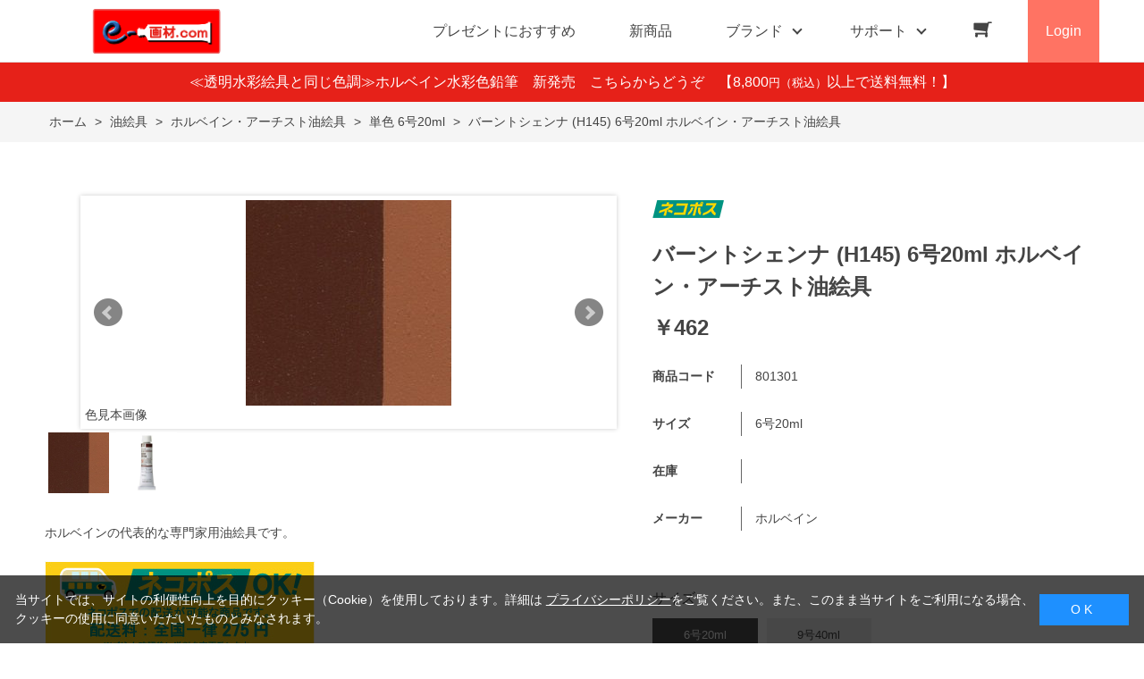

--- FILE ---
content_type: text/html; charset=utf-8
request_url: https://www.e-gazai.com/shop/g/g801301/
body_size: 12061
content:
<!DOCTYPE html>
<html data-browse-mode="P" lang="ja" >
<head>
<meta charset="UTF-8">
<title>［画材の専門店］e-画材.com バーントシェンナ (H145) 6号20ml ホルベイン・アーチスト油絵具(6号20ml): 油絵具画材・額縁のオンラインショップ</title>
<link rel="canonical" href="https://www.e-gazai.com/shop/g/g801301/">


<meta name="description" content="画材の専門店 e-画材.com、画材の通販サイトです。油絵具・水彩絵具・アクリル絵具や色鉛筆・キャンバス・スケッチブック・イーゼル・日本画用品・画筆・額縁など、画材全般を取り扱っています。バーントシェンナ (H145) 6号20ml ホルベイン・アーチスト油絵具(6号20ml)のページです。">
<meta name="keywords" content="画材,画材販売,画材通販,絵具,イーゼル801301,バーントシェンナ (H145) 6号20ml ホルベイン・アーチスト油絵具,6号20ml画材店,画材屋,キャンバス,色鉛筆,日本画">

<meta name="wwwroot" content="" />
<meta name="rooturl" content="https://www.e-gazai.com" />
<meta name="viewport" content="width=1200">
<link rel="stylesheet" type="text/css" href="https://ajax.googleapis.com/ajax/libs/jqueryui/1.12.1/themes/ui-lightness/jquery-ui.min.css">
<link rel="stylesheet" type="text/css" href="/css/sys/reset.css">
<link rel="stylesheet" type="text/css" href="/css/sys/base.css">

<link rel="stylesheet" type="text/css" href="/css/sys/base_form.css" >
<link rel="stylesheet" type="text/css" href="/css/sys/base_misc.css" >
<link rel="stylesheet" type="text/css" href="/css/sys/layout.css" >
<link rel="stylesheet" type="text/css" href="/css/sys/block_icon_image.css"  >
<link rel="stylesheet" type="text/css" href="/css/sys/block_common.css" >
<link rel="stylesheet" type="text/css" href="/css/sys/block_customer.css" >
<link rel="stylesheet" type="text/css" href="/css/sys/block_goods.css" >
<link rel="stylesheet" type="text/css" href="/css/sys/block_order.css" >
<link rel="stylesheet" type="text/css" href="/css/sys/block_misc.css" >
<link rel="stylesheet" type="text/css" href="/css/sys/block_store.css" >
<link rel="stylesheet" type="text/css" href="/css/sys/block_no_code_cms.css" >
<script src="https://ajax.googleapis.com/ajax/libs/jquery/3.7.1/jquery.min.js" ></script>
<script src="https://ajax.googleapis.com/ajax/libs/jqueryui/1.14.1/jquery-ui.min.js?ver=20251201" ></script>


    <script src="https://code.jquery.com/jquery-migrate-1.4.1.min.js"></script>

<script src="/lib/jquery.cookie.js" ></script>
<script src="/lib/jquery.balloon.js" ></script>
<script src="/lib/goods/jquery.tile.min.js" ></script>
<script src="/lib/modernizr-custom.js" ></script>
<script src="/js/sys/tmpl.js" ></script>
<script src="/js/sys/msg.js?ver=20240731" ></script>
<script src="/js/sys/sys.js" ></script>
<script src="/js/sys/common.js" ></script>
<script src="/js/sys/search_suggest.js" ></script>
<script src="/js/sys/ui.js" ></script>





<meta name="google-site-verification" content="hiJHv_rwHajVi3OjQvGZao8LP7klO6bN6zo8wGyDhQs" />

<!-- Google Tag Manager -->
<script>(function(w,d,s,l,i){w[l]=w[l]||[];w[l].push({'gtm.start':
new Date().getTime(),event:'gtm.js'});var f=d.getElementsByTagName(s)[0],
j=d.createElement(s),dl=l!='dataLayer'?'&l='+l:'';j.async=true;j.src=
'https://www.googletagmanager.com/gtm.js?id='+i+dl;f.parentNode.insertBefore(j,f);
})(window,document,'script','dataLayer','GTM-N7J5X3DK');</script>
<!-- End Google Tag Manager -->

<script async src="https://s.yimg.jp/images/listing/tool/cv/ytag.js"></script>
<script>
window.yjDataLayer = window.yjDataLayer || [];
function ytag() { yjDataLayer.push(arguments); }
ytag({"type":"ycl_cookie"});
</script>

<link rel="stylesheet" type="text/css" href="/css/usr/base.css">
<link rel="stylesheet" type="text/css" href="/css/usr/layout.css">
<link rel="stylesheet" type="text/css" href="/css/usr/block.css">
<link rel="stylesheet" type="text/css" href="/css/usr/user.css">
<link rel="stylesheet" type="text/css" href="/css/usr/slick.css">
<link rel="stylesheet" type="text/css" href="/css/usr/color.css">
<link rel="stylesheet" type="text/css" href="/css/usr/product_category_menu.css">
<link rel="stylesheet" type="text/css" href="/css/usr/freepage.css">
<script src="/js/usr/slick.min.js"></script>
<link rel="SHORTCUT ICON" href="/favicon.ico">
<link rel="stylesheet" type="text/css" href="https://maxcdn.bootstrapcdn.com/font-awesome/4.7.0/css/font-awesome.min.css">
<!-- etm meta -->
<meta property="etm:device" content="desktop" />
<meta property="etm:page_type" content="goods" />
<meta property="etm:cart_item" content="[]" />
<meta property="etm:attr" content="" />
<meta property="etm:goods_detail" content="{&quot;goods&quot;:&quot;801301&quot;,&quot;category&quot;:&quot;81A00102&quot;,&quot;name&quot;:&quot;バーントシェンナ (H145) 6号20ml ホルベイン・アーチスト油絵具&quot;,&quot;variation_name1&quot;:&quot;6号20ml&quot;,&quot;variation_name2&quot;:&quot;&quot;,&quot;item_code&quot;:&quot;&quot;,&quot;backorder_fg&quot;:&quot;0&quot;,&quot;s_dt&quot;:&quot;&quot;,&quot;f_dt&quot;:&quot;&quot;,&quot;release_dt&quot;:&quot;&quot;,&quot;regular&quot;:&quot;0&quot;,&quot;set_fg&quot;:&quot;0&quot;,&quot;stock_status&quot;:&quot;1&quot;,&quot;price&quot;:&quot;462&quot;,&quot;sale_fg&quot;:&quot;false&quot;,&quot;brand&quot;:&quot;holbein&quot;,&quot;brand_name&quot;:&quot;ホルベイン&quot;,&quot;category_name&quot;:&quot;単色 6号20ml&quot;,&quot;category_code1&quot;:&quot;81A0&quot;,&quot;category_name1&quot;:&quot;油絵具&quot;,&quot;category_code2&quot;:&quot;81A001&quot;,&quot;category_name2&quot;:&quot;ホルベイン・アーチスト油絵具&quot;,&quot;category_code3&quot;:&quot;81A00102&quot;,&quot;category_name3&quot;:&quot;単色 6号20ml&quot;,&quot;category_code4&quot;:&quot;81A00102&quot;,&quot;category_name4&quot;:&quot;単色 6号20ml&quot;}" />
<meta property="etm:goods_keyword" content="[{&quot;goods&quot;:&quot;801301&quot;,&quot;stock&quot;:&quot;6号&quot;},{&quot;goods&quot;:&quot;801301&quot;,&quot;stock&quot;:&quot;6号20ML&quot;},{&quot;goods&quot;:&quot;801301&quot;,&quot;stock&quot;:&quot;801301&quot;},{&quot;goods&quot;:&quot;801301&quot;,&quot;stock&quot;:&quot;アーチスト油絵具&quot;},{&quot;goods&quot;:&quot;801301&quot;,&quot;stock&quot;:&quot;バーントシェンナ&quot;},{&quot;goods&quot;:&quot;801301&quot;,&quot;stock&quot;:&quot;ブラウン・ブラック系&quot;},{&quot;goods&quot;:&quot;801301&quot;,&quot;stock&quot;:&quot;ホルベイン&quot;},{&quot;goods&quot;:&quot;801301&quot;,&quot;stock&quot;:&quot;ホルベイン・アーチスト油絵具&quot;},{&quot;goods&quot;:&quot;801301&quot;,&quot;stock&quot;:&quot;絵具&quot;},{&quot;goods&quot;:&quot;801301&quot;,&quot;stock&quot;:&quot;油絵&quot;},{&quot;goods&quot;:&quot;801301&quot;,&quot;stock&quot;:&quot;油絵の具&quot;},{&quot;goods&quot;:&quot;801301&quot;,&quot;stock&quot;:&quot;油絵具&quot;}]" />
<meta property="etm:goods_event" content="[]" />
<meta property="etm:goods_genre" content="[]" />



<script src="/js/usr/goods.js"></script>
<script src="/js/usr/user.js"></script>
<!-- etm meta -->
<script src="/js/sys/goods_ajax_cart.js"></script>
<script src="/js/sys/goods_ajax_bookmark.js"></script>
<script src="/js/sys/goods_ajax_quickview.js"></script>

<!-- Global site tag (gtag.js) - Google Analytics -->
<script async src="https://www.googletagmanager.com/gtag/js?id=G-PM580QVR8M"></script>
<script>
  const trackingcode = "G-PM580QVR8M";
  window.dataLayer = window.dataLayer || [];
  function gtag(){dataLayer.push(arguments);}
  gtag('js', new Date());
  
    gtag('config', trackingcode, { user_id: null });
  
</script>









</head>
<body class="page-goods" >




<div class="wrapper">
	
		
		
				<!-- header -->
<div class="header-pt2" id="header-wrapper">
<header id="header" class="pane-header active">
	<div class="container">
		<div class="block-header-logo">
			<a class="block-header-logo--link" href="/shop"><img class="block-header-logo--img" alt="sitelogo" src="/img/usr/common/e-gazai_logo.png"></a>
		</div>
		<nav class="pane-globalnav">
			<div class="container">
				<div class="block-globalnav">
					<ul class="block-globalnav--item-list">
						<li>
							<a href="/shop/r/r50/" class="bg-after-color">プレゼントにおすすめ</a>
						</li>
						<li>
							<a href="/shop/e/enewgoods/" class="bg-after-color">新商品</a>
						</li>
						<li class="js-animation-hover">
							<span>ブランド</span>
							<div class="block-globalnav-menu">
								<div class="inner">
									<div class="block-globalnav-menu-main">
										<h2>BRAND<span>ブランド</span></h2>
										<ul>
											<li><a href="/shop/r/r6001/"><img src="/img/usr/common/bland_01.jpg" alt="ホルベイン"><div>ホルベイン</div></a></li>
											<li><a href="/shop/pages/golden_acrylics.aspx"><img src="/img/usr/common/bland_06.jpg" alt="ゴールデン"><div>ゴールデン</div></a></li>
											<li><a href="/shop/r/r6018/"><img src="/img/usr/common/bland_02.jpg" alt="ウィンザー＆ニュートン"><div>ウィンザー＆ニュートン</div></a></li>
											<li><a href="/shop/r/r6017/"><img src="/img/usr/common/bland_03.jpg" alt="リキテックス"><div>リキテックス</div></a></li>
											<li><a href="/shop/r/r6012/"><img src="/img/usr/common/bland_05.jpg" alt="アムステルダム"><div>アムステルダム</div></a></li>
											<li><a href="/shop/r/r60/"><img src="/img/usr/common/bland_etc.jpg" alt="すべてのブランド"><div>すべてのブランド</div></a></li>
										</ul>
									</div>
								</div>
							</div>
						</li>
						<li class="js-animation-hover">
							<span>サポート</span>
							<div class="block-globalnav-menu">
								<div class="inner">
									<div class="block-globalnav-menu-sub">
										<h2>SUPPORT<span>サポート</span></h2>
										<ul>
											<li>
												<h3>GUIDE<span>ご利用ガイド</span></h3>
												<ul>
													<li><a href="/shop/pages/guide.aspx">はじめての方へ</a></li>
													<li><a href="/shop/pages/guide.aspx#guide_02">会員登録について</a></li>
													<li><a href="/shop/pages/guide.aspx#guide_03">お支払い方法について</a></li>
													<li><a href="/shop/pages/guide.aspx#guide_04">配送方法について</a></li>
													<li><a href="/shop/pages/guide.aspx#guide_05">返品について</a></li>
													<li><a href="/shop/pages/guide.aspx#guide_06">ご注文のキャンセルについて</a></li>
													<li><a href="/shop/pages/guide.aspx#guide_07">ポイントについて</a></li>
													<li><a href="/shop/pages/guide.aspx#guide_08">免責事項</a></li>
													<li><a href="/shop/pages/guide.aspx#guide_09">お問い合わせ先</a></li>
												</ul>
											</li>
											<li>
												<h3>HELP<span>ヘルプ</span></h3>
												<ul>
													<li><a href="/shop/pages/faq.aspx">よくあるご質問</a></li>
													<li><a href="/shop/contact/contact.aspx">お問い合わせフォーム</a></li>
												</ul>
											</li>
											<li>
												<h3>COMPANY<span>企業情報</span></h3>
												<ul>
													<li><a href="/shop/pages/company.aspx">会社概要</a></li>
													<li><a href="/shop/pages/privacy.aspx">プライバシーポリシー</a></li>
													<li><a href="/shop/pages/law.aspx">特定商取引法に基づく表記</a></li>
												</ul>
											</li>
										</ul>
									</div>
								</div>
							</div>
						</li>
						<li class="block-globalnav--cart"><a href="/shop/cart/cart.aspx" class="text-hover-color"><span class="block-headernav--cart-count js-cart-count bg-color" style="display: inline;"></span><i class="fa fa-shopping-cart" aria-hidden="true"></i></a></li>
						<li class="block-globalnav--login">
							<a href="/shop/customer/menu.aspx">Login</a>
						</li>
					</ul>
				</div>
			</div>
		</nav>
		<!-- nav -->
	</div>
	<!-- container -->
</header>
</div>
<div id="header-news"><p><a href="/shop/c/c81J00812/" style="color:#FFF; text-decoration: none;">≪透明水彩絵具と同じ色調≫ホルベイン水彩色鉛筆　新発売　こちらからどうぞ　</a>【8,800<span class="price-small">円（税込）</span>以上で送料無料！】</p></div>
<!-- header -->
				
					
				
		
	
	
<div class="pane-topic-path">
	<div class="container">
		<div class="block-topic-path">
	<ul class="block-topic-path--list" id="bread-crumb-list" itemscope itemtype="https://schema.org/BreadcrumbList">
		<li class="block-topic-path--category-item block-topic-path--item__home" itemscope itemtype="https://schema.org/ListItem" itemprop="itemListElement">
	<a href="https://www.e-gazai.com/shop/default.aspx" itemprop="item">
		<span itemprop="name">ホーム</span>
	</a>
	<meta itemprop="position" content="1" />
</li>

<li class="block-topic-path--category-item" itemscope itemtype="https://schema.org/ListItem" itemprop="itemListElement">
	&gt;
	<a href="https://www.e-gazai.com/shop/c/c81A0/" itemprop="item">
		<span itemprop="name">油絵具</span>
	</a>
	<meta itemprop="position" content="2" />
</li>


<li class="block-topic-path--category-item" itemscope itemtype="https://schema.org/ListItem" itemprop="itemListElement">
	&gt;
	<a href="https://www.e-gazai.com/shop/c/c81A001/" itemprop="item">
		<span itemprop="name">ホルベイン・アーチスト油絵具</span>
	</a>
	<meta itemprop="position" content="3" />
</li>


<li class="block-topic-path--category-item" itemscope itemtype="https://schema.org/ListItem" itemprop="itemListElement">
	&gt;
	<a href="https://www.e-gazai.com/shop/c/c81A00102/" itemprop="item">
		<span itemprop="name">単色 6号20ml</span>
	</a>
	<meta itemprop="position" content="4" />
</li>


<li class="block-topic-path--category-item block-topic-path--item__current" itemscope itemtype="https://schema.org/ListItem" itemprop="itemListElement">
	&gt;
	<a href="https://www.e-gazai.com/shop/g/g801301/" itemprop="item">
		<span itemprop="name">バーントシェンナ (H145) 6号20ml ホルベイン・アーチスト油絵具</span>
	</a>
	<meta itemprop="position" content="5" />
</li>


	</ul>

</div>
	</div>
</div>
<div class="pane-contents">
<div class="container">
<main class="pane-main">
<script>
jQuery(function () {
  jQuery('.block-goods-favorite--btn').insertAfter('.block-add-cart--btn');
});
</script>
<link rel="stylesheet" href="/lib/jquery.bxslider.css">
<script src="/lib/jquery.bxslider.min.js" defer></script>
<script src="/js/sys/color_variation_goods_images.js" defer></script>


<div class="block-goods-detail">
	<div class="pane-goods-header">

		<input type="hidden" value="801301" id="hidden_variation_group">
		<input type="hidden" value="0" id="variation_design_type">
		<input type="hidden" value="801301" id="hidden_goods">
		<input type="hidden" value="バーントシェンナ (H145) 6号20ml ホルベイン・アーチスト油絵具" id="hidden_goods_name">
		<input type="hidden" value="91332913c8baccd81cec2485b4522dac62ef5785f4027fe8438fb27413d9463a" id="js_crsirefo_hidden">
		
	</div>

	<div class="pane-goods-left-side block-goods-detail--color-variation-goods-image" id="gallery">
		<div class="js-goods-detail-goods-slider">
			
			<div class="block-src-L js-goods-img-item block-goods-detail-line-item">
				<a name="" title=":色見本画像" >
					<figure><img class="block-src-1--image" src="/img/goods/L/801301_1.jpg" alt="" ></figure>
				</a>
				<div>色見本画像</div>
			</div>
			
			<div class="block-src-1 js-goods-img-item block-goods-detail-line-item">
				<a name="" title=":チューブ画像" >
					<figure><img class="block-src-1--image" src="/img/goods/1/801301_2.jpg" alt="" ></figure>
				</a>
				<div>チューブ画像</div>
			</div>
			
		</div >
		<div class="block-goods-detail--color-variation-goods-thumbnail-form">
			<div class="block-goods-gallery block-goods-detail--color-variation-goods-thumbnail-images" id="gallery">
				<ul class="js-goods-detail-gallery-slider">
					
						<li class="block-goods-gallery--color-variation-src-L block-goods-gallery--color-variation-src">
							<a href="/img/goods/L/801301_1.jpg" name="801301" title="801301:色見本画像">
								<figure class="img-center"><img src="/img/goods/L/801301_1.jpg" alt="" ></figure>
							</a>
							<p class="block-goods-detail--color-variation-goods-color-name"></p>
							<p>色見本画像</p>
						</li>
					
						<li class="block-goods-gallery--color-variation-src-1 block-goods-gallery--color-variation-src">
							<a href="/img/goods/1/801301_2.jpg" name="801301" title="801301:チューブ画像">
								<figure class="img-center"><img src="/img/goods/1/801301_2.jpg" alt="" ></figure>
							</a>
							
							<p>チューブ画像</p>
						</li>
					
				</ul>
				<div class="block-goods-detail--color-variation-goods-thumbnail-control">
					<div class="color-variation-prev"></div>
					<div class="color-variation-next"></div>
				</div>
			</div>
		</div>


					




		<dl class="block-goods-comment1">
			<dd>ホルベインの代表的な専門家用油絵具です。<br><br><a href="/shop/pages/g_shipping-nekoposu.aspx" target="_blank"><img src="/img/usr/common/nekoposu_banner.jpg"></a></dd>
		</dl>


		<dl class="block-goods-comment2">
			<dd>耐光性・・・★★★★ <br>透明性・・・半不透明 <br>乾燥日数・・３日 <br>混色制限・・なし <br>毒性注意・・なし<BR><BR>カラー見本の左の色は原色です。右の色はパーマネントホワイトＳＦと１対１に混ぜた（Ｔｉｎｔｉｎｇ）時の色です。<br>見本のカラーはあくまでパソコンによるイメージ表現ですから、実物とは若干違う場合があります。</dd>
		</dl>


		<dl class="block-goods-comment3">
			<dd>【特徴】<br>■画面の痩せが無く、色変化が少ない<br>　水彩絵具やアクリル絵具は、絵具自体に水を含んでいるため、水分の蒸発による画面の痩せや、色(濡れ色→乾き色)、艶(表面の凹凸変化)の変化が避けられません。<br>　油絵具は、乾性油自身が固まるため、画面の痩せがなく、色や艶の変化も少ない絵具です。<br>■深い色調と透明感<br>　他の絵具にはない透明感（深み）が得られます。<br>■丈夫な画面<br>　耐久性に優れた頑丈な画面を作ります。<br></dd>
		</dl>




	</div>
	<div class="pane-goods-right-side">
	<form name="frm" method="GET" action="/shop/cart/cart.aspx">


		<div class="block-icon">
			
			
			
			<span class="block-icon--src1"><img src="/img/icon/nekoposu.png" alt="ネコポス可"></span>
			
			
			
			
			
		</div>


		<div class="block-goods-name">
			<h1 class="h1 block-goods-name--text js-enhanced-ecommerce-goods-name">バーントシェンナ (H145) 6号20ml ホルベイン・アーチスト油絵具</h1>
		</div>
		<div class="block-goods-price">

	
	
			<div class="block-goods-price--price price js-enhanced-ecommerce-goods-price">
				￥462
			</div>
	
		
	
	
			

			
		</div>

		<dl class="goods-detail-description block-goods-code">
			<dt>商品コード</dt>
			<dd id="spec_goods">801301</dd>
		</dl>













		<dl class="goods-detail-description block-goods-size">
			<dt>サイズ</dt>
			<dd id="spec_variation_name1" class="js-enhanced-ecommerce-variation-name">6号20ml</dd>
		</dl>



	



		<dl class="goods-detail-description block-goods-stock">
			<dt>在庫</dt>
			<dd id="spec_stock_msg"></dd>
		</dl>


	
		<dl class="goods-detail-description block-goods-spec">
			<dt>メーカー</dt>
			<dd>ホルベイン</dd>
		</dl>
	







		<div class="block-variation">

	<div class="block-variation block-size">
		<h2 class="block-variation--name block-size--name">サイズ</h2>
		<div class="block-variation--item-list block-size--item-list">
			
				<dl class="block-variation--item block-size--item active size-enable-stock">
					<dt class="block-variation--item-term block-size--item-term">
						<span>6号20ml</span>
					</dt>
				</dl>
			
				<dl class="block-variation--item block-size--item size-enable-stock">
					<dt class="block-variation--item-term block-size--item-term" onclick="location.href='/shop/g/g801302/';">
						<span>9号40ml</span>
					</dt>
				</dl>
			
		</div>
		<div class="block-variation--selected-item">選択されたサイズ：6号20ml</div>
	</div>

<input type="hidden" name="goods" value="801301">
</div>


	
		<div class="block-add-cart">
	
		
		<button class="block-add-cart--btn btn btn-primary js-enhanced-ecommerce-add-cart-detail" type="submit" value="買い物かごへ入れる">買い物かごへ入れる</button>
	
</div>

	
	
		
	
	






		<div class="block-contact-about-goods">
	<a class="block-contact-about-goods--btn btn btn-default" href="/shop/contact/contact.aspx?goods=801301&amp;subject_id=00000001">この商品について問い合わせる</a>
</div>



		<div class="block-goods-favorite">

    <a class="block-goods-favorite--btn btn btn-default js-animation-bookmark js-enhanced-ecommerce-goods-bookmark" href="https://www.e-gazai.com/shop/customer/bookmark.aspx?goods=801301&crsirefo_hidden=91332913c8baccd81cec2485b4522dac62ef5785f4027fe8438fb27413d9463a">お気に入りに登録する</a>

</div>
		<div id="cancel-modal" data-title="お気に入りの解除" style="display:none;">
    <div class="modal-body">
        <p>お気に入りを解除しますか？</p>
    </div>
    <div class="modal-footer">
        <input type="button" name="btncancel" class="btn btn-secondary" value="キャンセル">
        <a class="btn btn-primary block-goods-favorite-cancel--btn js-animation-bookmark js-modal-close">OK</a>
        <div class="bookmarkmodal-option">
            <a class="btn btn-secondary" href="/shop/customer/bookmark_guest.aspx">お気に入り一覧へ</a>
        </div>
    </div>
</div>


	</form>
	</div>
	<div class="pane-goods-center">








		<div class="vsm-goods">
<div class="ecbn-selection-widget" data-type="goods" data-selection="e-gazai_com" data-goods-hidden-id="hidden_goods" data-userid="e60a0d00-2527-4fc4-be82-3368d953a005" style="display:none;"></div>
<script type="text/javascript" src="https://www.visumo.jp/MediaManagement/WebApi/ecbn-selection-widget.js" defer></script>
</div>

		
	</div>
	<div class="pane-goods-footer">
		<div class="block-goods-footer-cart">

			<form name="frm" method="GET" action="/shop/cart/cart.aspx">
				
				<div>
					<input type="hidden" value=801301 name="goods">
					<div class="block-add-cart">
	
		
		<button class="block-add-cart--btn btn btn-primary js-enhanced-ecommerce-add-cart-detail" type="submit" value="買い物かごへ入れる">買い物かごへ入れる</button>
	
</div>
 	 
				</div> 
			</form>



			<div class="block-contact-about-goods">
	<a class="block-contact-about-goods--btn btn btn-default" href="/shop/contact/contact.aspx?goods=801301&amp;subject_id=00000001">この商品について問い合わせる</a>
</div>



			<div class="block-goods-favorite">

    <a class="block-goods-favorite--btn btn btn-default js-animation-bookmark js-enhanced-ecommerce-goods-bookmark" href="https://www.e-gazai.com/shop/customer/bookmark.aspx?goods=801301&crsirefo_hidden=91332913c8baccd81cec2485b4522dac62ef5785f4027fe8438fb27413d9463a">お気に入りに登録する</a>

</div>

		</div>




		<div class="block-accessory-list">
			<h2 class="block-accessory-list--name">この商品を買った人はこんな商品も買っています</h2>
<div class="block-accessory-list--list" id="block_of_recommend">
	
	


<ul class="block-thumbnail-t">
<li>
<dl class="block-thumbnail-t--goods js-enhanced-ecommerce-item">
	<dt class="block-thumbnail-t--goods-image ">

		<a href="/shop/g/g801845/" title="ペトロール 200ml ビン入 (O400) ホルベイン画用液" class="js-enhanced-ecommerce-image"><figure class="img-center"><img alt="ペトロール 200ml ビン入 (O400) ホルベイン画用液" src="/img/goods/S/801845_s.jpg" ></figure></a>

	</dt>
	<dd class="block-thumbnail-t--goods-description">

		<div class="block-thumbnail-t--goods-name"><a href="/shop/g/g801845/" title="ペトロール 200ml ビン入 (O400) ホルベイン画用液" class="js-enhanced-ecommerce-goods-name" data-category="揮発性溶き油(81A01001)" data-category1="油絵具(81A0)" data-category2="ホルベイン画用液(81A010)" data-category3="揮発性溶き油(81A01001)"data-category4="揮発性溶き油(81A01001)"  data-brand="ホルベイン(holbein)">ペトロール 200ml ビン入 (O400) ホルベイン画用液</a></div>

		
<div class="variation-name js-enhanced-ecommerce-variation-name">（200ml）</div>


		<div class="block-thumbnail-t--price-infos">
			
			<div class="block-thumbnail-t--price-items">
					<div class="block-thumbnail-t--price price js-enhanced-ecommerce-goods-price">￥1,016</div>

	

			
			</div>
		</div>

	</dd>
</dl>

</li>
<li>
<dl class="block-thumbnail-t--goods js-enhanced-ecommerce-item">
	<dt class="block-thumbnail-t--goods-image ">

		<a href="/shop/g/g842524/" title="ホルベイン 油絵用リセーブル フィルバート 2100F No.6" class="js-enhanced-ecommerce-image"><figure class="img-center"><img alt="ホルベイン 油絵用リセーブル フィルバート 2100F No.6" src="/img/goods/S/842521_s.jpg" ></figure></a>

	</dt>
	<dd class="block-thumbnail-t--goods-description">

		<div class="block-thumbnail-t--goods-name"><a href="/shop/g/g842524/" title="ホルベイン 油絵用リセーブル フィルバート 2100F No.6" class="js-enhanced-ecommerce-goods-name" data-category="油彩用フィルバート（丸平筆）(81L003)" data-category1="画筆(81L0)" data-category2="油彩用フィルバート（丸平筆）(81L003)" data-category3="油彩用フィルバート（丸平筆）(81L003)"data-category4="油彩用フィルバート（丸平筆）(81L003)"  data-brand="ホルベイン(holbein)">ホルベイン 油絵用リセーブル フィルバート 2100F No.6</a></div>

		
<div class="variation-name js-enhanced-ecommerce-variation-name">（No.6）</div>


		<div class="block-thumbnail-t--price-infos">
			
			<div class="block-thumbnail-t--price-items">
					<div class="block-thumbnail-t--price price js-enhanced-ecommerce-goods-price">￥860</div>

	

			
			</div>
		</div>

	</dd>
</dl>

</li>
<li>
<dl class="block-thumbnail-t--goods js-enhanced-ecommerce-item">
	<dt class="block-thumbnail-t--goods-image ">

		<a href="/shop/g/g801229/" title="ウルトラマリンディープ (H108) 6号20ml ホルベイン・アーチスト油絵具" class="js-enhanced-ecommerce-image"><figure class="img-center"><img alt="ウルトラマリンディープ (H108) 6号20ml ホルベイン・アーチスト油絵具" src="/img/goods/S/801229_1_s.jpg" ></figure></a>

	</dt>
	<dd class="block-thumbnail-t--goods-description">

		<div class="block-thumbnail-t--goods-name"><a href="/shop/g/g801229/" title="ウルトラマリンディープ (H108) 6号20ml ホルベイン・アーチスト油絵具" class="js-enhanced-ecommerce-goods-name" data-category="単色 6号20ml(81A00102)" data-category1="油絵具(81A0)" data-category2="ホルベイン・アーチスト油絵具(81A001)" data-category3="単色 6号20ml(81A00102)"data-category4="単色 6号20ml(81A00102)"  data-brand="ホルベイン(holbein)">ウルトラマリンディープ (H108) 6号20ml ホルベイン・アーチスト油絵具</a></div>

		
<div class="variation-name js-enhanced-ecommerce-variation-name">（6号20ml）</div>


		<div class="block-thumbnail-t--price-infos">
			
			<div class="block-thumbnail-t--price-items">
					<div class="block-thumbnail-t--price price js-enhanced-ecommerce-goods-price">￥462</div>

	

			
			</div>
		</div>

	</dd>
</dl>

</li>
<li>
<dl class="block-thumbnail-t--goods js-enhanced-ecommerce-item">
	<dt class="block-thumbnail-t--goods-image ">

		<a href="/shop/g/g801997/" title="ブラシクリーナーLT 2000ml ポリ容器入 (O153) ホルベイン画用液" class="js-enhanced-ecommerce-image"><figure class="img-center"><img alt="ブラシクリーナーLT 2000ml ポリ容器入 (O153) ホルベイン画用液" src="/img/goods/S/801997_s.jpg" ></figure></a>

	</dt>
	<dd class="block-thumbnail-t--goods-description">

		<div class="block-thumbnail-t--goods-name"><a href="/shop/g/g801997/" title="ブラシクリーナーLT 2000ml ポリ容器入 (O153) ホルベイン画用液" class="js-enhanced-ecommerce-goods-name" data-category="洗浄液(81A01011)" data-category1="油絵具(81A0)" data-category2="ホルベイン画用液(81A010)" data-category3="洗浄液(81A01011)"data-category4="洗浄液(81A01011)"  data-brand="ホルベイン(holbein)">ブラシクリーナーLT 2000ml ポリ容器入 (O153) ホルベイン画用液</a></div>

		
<div class="variation-name js-enhanced-ecommerce-variation-name">（2000ml）</div>


		<div class="block-thumbnail-t--price-infos">
			
			<div class="block-thumbnail-t--price-items">
					<div class="block-thumbnail-t--price price js-enhanced-ecommerce-goods-price">￥3,049</div>

	

			
			</div>
		</div>

	</dd>
</dl>

</li>
<li>
<dl class="block-thumbnail-t--goods js-enhanced-ecommerce-item">
	<dt class="block-thumbnail-t--goods-image ">

		<a href="/shop/g/g801656/" title="チタニウムホワイト (H196) 6号20ml ホルベイン・アーチスト油絵具" class="js-enhanced-ecommerce-image"><figure class="img-center"><img alt="チタニウムホワイト (H196) 6号20ml ホルベイン・アーチスト油絵具" src="/img/goods/S/801656_1_s.jpg" ></figure></a>

	</dt>
	<dd class="block-thumbnail-t--goods-description">

		<div class="block-thumbnail-t--goods-name"><a href="/shop/g/g801656/" title="チタニウムホワイト (H196) 6号20ml ホルベイン・アーチスト油絵具" class="js-enhanced-ecommerce-goods-name" data-category="単色 6号20ml(81A00102)" data-category1="油絵具(81A0)" data-category2="ホルベイン・アーチスト油絵具(81A001)" data-category3="単色 6号20ml(81A00102)"data-category4="単色 6号20ml(81A00102)"  data-brand="ホルベイン(holbein)">チタニウムホワイト (H196) 6号20ml ホルベイン・アーチスト油絵具</a></div>

		
<div class="variation-name js-enhanced-ecommerce-variation-name">（6号20ml）</div>


		<div class="block-thumbnail-t--price-infos">
			
			<div class="block-thumbnail-t--price-items">
					<div class="block-thumbnail-t--price price js-enhanced-ecommerce-goods-price">￥425</div>

	

			
			</div>
		</div>

	</dd>
</dl>

</li>
<li>
<dl class="block-thumbnail-t--goods js-enhanced-ecommerce-item">
	<dt class="block-thumbnail-t--goods-image ">

		<a href="/shop/g/g801087/" title="パーマネントオレンジ (H046) 6号20ml ホルベイン・アーチスト油絵具" class="js-enhanced-ecommerce-image"><figure class="img-center"><img alt="パーマネントオレンジ (H046) 6号20ml ホルベイン・アーチスト油絵具" src="/img/goods/S/801087_1_s.jpg" ></figure></a>

	</dt>
	<dd class="block-thumbnail-t--goods-description">

		<div class="block-thumbnail-t--goods-name"><a href="/shop/g/g801087/" title="パーマネントオレンジ (H046) 6号20ml ホルベイン・アーチスト油絵具" class="js-enhanced-ecommerce-goods-name" data-category="単色 6号20ml(81A00102)" data-category1="油絵具(81A0)" data-category2="ホルベイン・アーチスト油絵具(81A001)" data-category3="単色 6号20ml(81A00102)"data-category4="単色 6号20ml(81A00102)"  data-brand="ホルベイン(holbein)">パーマネントオレンジ (H046) 6号20ml ホルベイン・アーチスト油絵具</a></div>

		
<div class="variation-name js-enhanced-ecommerce-variation-name">（6号20ml）</div>


		<div class="block-thumbnail-t--price-infos">
			
			<div class="block-thumbnail-t--price-items">
					<div class="block-thumbnail-t--price price js-enhanced-ecommerce-goods-price">￥462</div>

	

			
			</div>
		</div>

	</dd>
</dl>

</li>

</ul>



	
</div>
		</div>

	</div>
</div>


<link rel="stylesheet" type="text/css" href="/lib/swiper-bundle.min.css">
<script src="/lib/swiper-bundle.min.js"></script>






<div id="goodsdetail_itemhistory" data-currentgoods="801301"></div>
<script src="/js/sys/goodsdetail_itemhistory.js" defer></script>

<script type="application/ld+json">
{
   "@context":"http:\/\/schema.org\/",
   "@type":"Product",
   "name":"バーントシェンナ (H145) 6号20ml ホルベイン・アーチスト油絵具",
   "image":"https:\u002f\u002fwww.e-gazai.com\u002fimg\u002fgoods\u002fS\u002f801301_1_s.jpg",
   "description":"",
   "mpn":"801301",
   "offers":{
      "@type":"Offer",
      "price":462,
      "priceCurrency":"JPY",
      "availability":"http:\/\/schema.org\/InStock"
   },
   "isSimilarTo":{
      "@type":"Product",
      "name":"バーントシェンナ (H145) 6号20ml ホルベイン・アーチスト油絵具",
      "image":"https:\u002f\u002fwww.e-gazai.com\u002fimg\u002fgoods\u002fS\u002f801301_1_s.jpg",
      "mpn":"801301",
      "url":"https:\u002f\u002fwww.e-gazai.com\u002fshop\u002fg\u002fg801301\u002f"
   }
}
</script>

</main>
</div>
</div>
	
			
		<footer class="pane-footer">
			<div class="container">
				<p id="footer_pagetop" class="block-page-top"><a href="#header"></a></p>
				
				
						<!-- footer -->
<div class="footer-pt2">
<footer class="pane-footer bg-color">
	<div class="container">
		<p id="footer_pagetop" class="block-page-top bg-color"><a href="#"></a></p>
		<div id="footernav" class="block-footernav">
			<div class="block-footernav--item-list" style="width: 17%;">
				<h2>商品カテゴリ</h2>
				<div><a href="/shop/c/c81A0/">油絵具</a></div>
				<div><a href="/shop/c/c81B0/">油彩道具類</a></div>
				<div><a href="/shop/c/c81C0/">キャンバス・パネル</a></div>
				<div><a href="/shop/c/c81D0/">イーゼル</a></div>
				<div><a href="/shop/c/c81F0/">アクリル絵具</a></div>
				<div><a href="/shop/c/c81T0/">DIY・クラフト</a></div>
				<div><a href="/shop/c/c81G0/">水彩絵具</a></div>
				<div><a href="/shop/c/c81G2/">固形水彩</a></div>
				<div><a href="/shop/c/c81H0/">日本画絵具</a></div>
				<div><a href="/shop/c/c81I0/">絵手紙用品</a></div>
			</div>
			<div class="block-footernav--item-list" style="padding-top:32px; width: 23%;">
				<div><a href="/shop/c/c81J0/">パステル・色鉛筆</a></div>
				<div><a href="/shop/c/c81K0/">デッサン・製図用品・インク</a></div>
				<div><a href="/shop/c/c81L0/">画筆</a></div>
				<div><a href="/shop/c/c81M0/">スケッチブック・画紙</a></div>
				<div><a href="/shop/c/c81N0/">和紙製品</a></div>
				<div><a href="/shop/c/c81O0/">額縁</a></div>
				<div><a href="/shop/c/c81P0/">エアーブラシ</a></div>
				<div><a href="/shop/c/c81Q0/">収納・携帯用具</a></div>
				<div><a href="/shop/c/c81R0/">書籍・塗り絵</a></div>
				<div><a href="/shop/c/c81S0/">世界の名画（プリハード複製）</a></div>
			</div>
			<div class="block-footernav--item-list">
				<h2>特集一覧</h2>
				<div><a href="/shop/pages/mat_kotu.aspx/">額縁マット窓抜きのコツ</a></div>
				<div><a href="/shop/pages/Sizing-chart.aspx/">キャンバスサイズ一覧表</a></div>
				<div><a href="/shop/pages/art_contents.aspx/">絵画情報コンテンツ</a></div>
				<div><a href="/shop/r/r60/">メーカー・ブランドから探す</a></div>
				<div><a href="/shop/pages/gazai-gallery.aspx">みんなの投稿作品</a></div>
				<div><a href="/shop/r/r01/">アウトレット</a></div>
			</div>
			<div class="block-footernav--item-list">
				<h2>系列</h2>
				<div><a href="https://www.tougei.com">陶芸.com</a></div>
				<div><a href="https://www.tougei.com/potteryclass/index.html">陶芸.com 陶芸教室</a></div>
				<div><a href="https://www.tougei.com/potteryclass/shop.html">陶芸.com 池袋店舗</a></div>
				<div><a href="https://hitosara.com/0006032006/">酒蔵 鞍</a></div>
			</div>
			<div class="block-footernav--item-list">
				<h2>ご利用ガイド・会社情報</h2>
				<div><a href="/shop/pages/guide.aspx">ご利用ガイド</a></div>
				<div><a href="/shop/pages/guide.aspx#guide_06">ご注文のキャンセルについて</a></div>
				<div><a href="/shop/pages/guide.aspx#guide_07">ポイントについて</a></div>
				<div><a href="/shop/pages/faq.aspx">よくあるご質問</a></div>
				<div><a href="/shop/contact/contact.aspx">お問い合わせ</a></div>
				<div><a href="/shop/pages/company.aspx">会社概要</a></div>
				<div><a href="/shop/pages/privacy.aspx">プライバシーポリシー</a></div>
				<div><a href="/shop/pages/law.aspx">特定商取引法に基づく表記</a></div>
			</div>
		</div>
		<ul class="block-footernav--sns-list">
			<li><a href="https://www.instagram.com/tougeicom_egazaicom" target="_blank" class="instagram">Instagram</a></li>
<!--
			<li><a href="" target="_blank" class="facebook">Facebook</a></li>
			<li><a href="" target="_blank" class="twitter">Twitter</a></li>
			<li><a href="" target="_blank" class="youtube">Youtube</a></li>
-->
		</ul>
		<p id="copyright" class="block-copyright">Copyright &copy; 2005 Nishiikebukuro Building Corp. All rights reserved.</p>
	</div>
</footer>
</div>
<!-- footer -->
				
			</div>
		</footer>
	
</div>
<!-- ReviCo Tag Start -->
<div id="revico-review-tagmanager" class="revico-tagmanager" data-revico-tenantid="de137dbf-f2a6-4b16-bae0-61e8553eecd0" data-revico-tagmanager-code="mer-pc-revico-tagmanager-e-gazai"></div>
<script type="text/javascript" charset="UTF-8" src="https://show.revico.jp/providejs/tagmanager.js" defer></script>
<!-- ReviCo Tag End -->

<!-- Google Tag Manager (noscript) -->
<noscript><iframe src="https://www.googletagmanager.com/ns.html?id=GTM-N7J5X3DK"
height="0" width="0" style="display:none;visibility:hidden"></iframe></noscript>
<!-- End Google Tag Manager (noscript) --><!-- ReviCo Start -->
<script type="application/json" id="revico-productmaster-data-origin">
{
    "productCd": "801301",
    "productName": "バーントシェンナ (H145) 6号20ml ホルベイン・アーチスト油絵具",
    "productImageUrl": "https://www.e-gazai.com/img/goods/L/801301_1.jpg",
    "productPageUrl": "https://www.e-gazai.com/shop/g/g801301/",
    "variationGroup": "801301",
    "variationName1": "6号20ml",
    "variationName2": "",
    "category": "81A00102",
    "categoryName": "単色 6号20ml",
    "brand": "",
    "brandName": "",
    "unitPrice": "",
    "jan": "",
    "customerGuid": "00000000-0000-0000-0000-000000000000"
}
</script>
<!-- ReviCo End -->
<div id="cookieBox">
	<div class="block-cookie-consent">
		<div class="block-cookie-consent--text">
当サイトでは、サイトの利便性向上を目的にクッキー（Cookie）を使用しております。詳細は
<a href="/shop/pages/privacy.aspx">プライバシーポリシー</a>をご覧ください。また、このまま当サイトをご利用になる場合、クッキーの使用に同意いただいたものとみなされます。</div>
		<div id="consentButton" class="block-cookie-consent--btn">　O K　</div>
	</div>
</div>
<script src="/js/sys/cookie_policy.js" defer></script>

</body>
</html>
